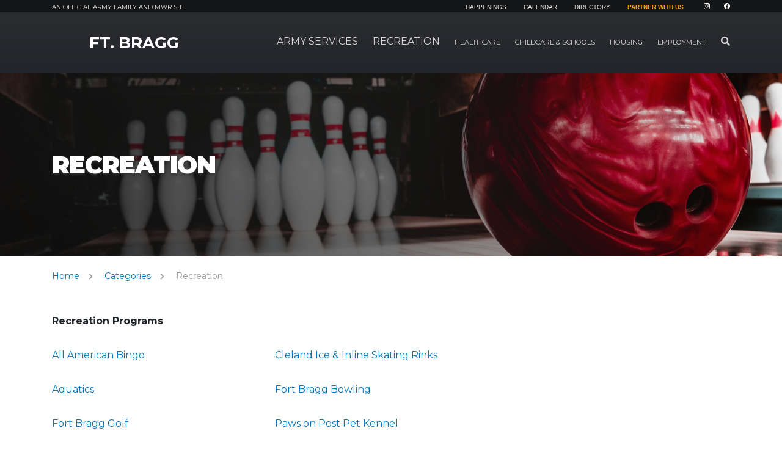

--- FILE ---
content_type: text/html; charset=UTF-8
request_url: https://bragg.armymwr.com/categories/recreation
body_size: 87672
content:
<!DOCTYPE html>
<html lang="en">
<head>
        <script>
        window.dataLayer = window.dataLayer || [];
        function gtag(){dataLayer.push(arguments);}
        gtag('js', new Date());
        (function(w,d,s,l,i){w[l]=w[l]||[];w[l].push({'gtm.start':
                new Date().getTime(),event:'gtm.js'});var f=d.getElementsByTagName(s)[0],
            j=d.createElement(s),dl=l!='dataLayer'?'&l='+l:'';j.async=true;j.src=
            'https://www.googletagmanager.com/gtm.js?id='+i+dl;f.parentNode.insertBefore(j,f);
        })(window,document,'script','dataLayer','GTM-NKB9RJL');
    </script>
        <meta http-equiv="X-UA-Compatible" content="IE=edge">
    <meta name="viewport" content="width=device-width, initial-scale=1">
    <link rel="shortcut icon" href="/favicon.png" type="image/x-icon"/>
    <link rel="icon" href="/favicon.png" type="image/x-icon"/>

    
<meta property='og:title' content='Recreation' />
<meta property='og:url' content='https://bragg.armymwr.com/categories/recreation' />
<meta property='og:type' content='website' />
<title>Recreation :: Ft. Bragg :: US Army MWR</title>

<meta http-equiv="content-type" content="text/html; charset=UTF-8"><script type="text/javascript">(window.NREUM||(NREUM={})).init={ajax:{deny_list:["gov-bam.nr-data.net"]},feature_flags:["soft_nav"]};(window.NREUM||(NREUM={})).loader_config={licenseKey:"cbe04b4f50",applicationID:"335391865",browserID:"335391904"};;/*! For license information please see nr-loader-rum-1.308.0.min.js.LICENSE.txt */
(()=>{var e,t,r={163:(e,t,r)=>{"use strict";r.d(t,{j:()=>E});var n=r(384),i=r(1741);var a=r(2555);r(860).K7.genericEvents;const s="experimental.resources",o="register",c=e=>{if(!e||"string"!=typeof e)return!1;try{document.createDocumentFragment().querySelector(e)}catch{return!1}return!0};var d=r(2614),u=r(944),l=r(8122);const f="[data-nr-mask]",g=e=>(0,l.a)(e,(()=>{const e={feature_flags:[],experimental:{allow_registered_children:!1,resources:!1},mask_selector:"*",block_selector:"[data-nr-block]",mask_input_options:{color:!1,date:!1,"datetime-local":!1,email:!1,month:!1,number:!1,range:!1,search:!1,tel:!1,text:!1,time:!1,url:!1,week:!1,textarea:!1,select:!1,password:!0}};return{ajax:{deny_list:void 0,block_internal:!0,enabled:!0,autoStart:!0},api:{get allow_registered_children(){return e.feature_flags.includes(o)||e.experimental.allow_registered_children},set allow_registered_children(t){e.experimental.allow_registered_children=t},duplicate_registered_data:!1},browser_consent_mode:{enabled:!1},distributed_tracing:{enabled:void 0,exclude_newrelic_header:void 0,cors_use_newrelic_header:void 0,cors_use_tracecontext_headers:void 0,allowed_origins:void 0},get feature_flags(){return e.feature_flags},set feature_flags(t){e.feature_flags=t},generic_events:{enabled:!0,autoStart:!0},harvest:{interval:30},jserrors:{enabled:!0,autoStart:!0},logging:{enabled:!0,autoStart:!0},metrics:{enabled:!0,autoStart:!0},obfuscate:void 0,page_action:{enabled:!0},page_view_event:{enabled:!0,autoStart:!0},page_view_timing:{enabled:!0,autoStart:!0},performance:{capture_marks:!1,capture_measures:!1,capture_detail:!0,resources:{get enabled(){return e.feature_flags.includes(s)||e.experimental.resources},set enabled(t){e.experimental.resources=t},asset_types:[],first_party_domains:[],ignore_newrelic:!0}},privacy:{cookies_enabled:!0},proxy:{assets:void 0,beacon:void 0},session:{expiresMs:d.wk,inactiveMs:d.BB},session_replay:{autoStart:!0,enabled:!1,preload:!1,sampling_rate:10,error_sampling_rate:100,collect_fonts:!1,inline_images:!1,fix_stylesheets:!0,mask_all_inputs:!0,get mask_text_selector(){return e.mask_selector},set mask_text_selector(t){c(t)?e.mask_selector="".concat(t,",").concat(f):""===t||null===t?e.mask_selector=f:(0,u.R)(5,t)},get block_class(){return"nr-block"},get ignore_class(){return"nr-ignore"},get mask_text_class(){return"nr-mask"},get block_selector(){return e.block_selector},set block_selector(t){c(t)?e.block_selector+=",".concat(t):""!==t&&(0,u.R)(6,t)},get mask_input_options(){return e.mask_input_options},set mask_input_options(t){t&&"object"==typeof t?e.mask_input_options={...t,password:!0}:(0,u.R)(7,t)}},session_trace:{enabled:!0,autoStart:!0},soft_navigations:{enabled:!0,autoStart:!0},spa:{enabled:!0,autoStart:!0},ssl:void 0,user_actions:{enabled:!0,elementAttributes:["id","className","tagName","type"]}}})());var p=r(6154),m=r(9324);let h=0;const v={buildEnv:m.F3,distMethod:m.Xs,version:m.xv,originTime:p.WN},b={consented:!1},y={appMetadata:{},get consented(){return this.session?.state?.consent||b.consented},set consented(e){b.consented=e},customTransaction:void 0,denyList:void 0,disabled:!1,harvester:void 0,isolatedBacklog:!1,isRecording:!1,loaderType:void 0,maxBytes:3e4,obfuscator:void 0,onerror:void 0,ptid:void 0,releaseIds:{},session:void 0,timeKeeper:void 0,registeredEntities:[],jsAttributesMetadata:{bytes:0},get harvestCount(){return++h}},_=e=>{const t=(0,l.a)(e,y),r=Object.keys(v).reduce((e,t)=>(e[t]={value:v[t],writable:!1,configurable:!0,enumerable:!0},e),{});return Object.defineProperties(t,r)};var w=r(5701);const x=e=>{const t=e.startsWith("http");e+="/",r.p=t?e:"https://"+e};var R=r(7836),k=r(3241);const A={accountID:void 0,trustKey:void 0,agentID:void 0,licenseKey:void 0,applicationID:void 0,xpid:void 0},S=e=>(0,l.a)(e,A),T=new Set;function E(e,t={},r,s){let{init:o,info:c,loader_config:d,runtime:u={},exposed:l=!0}=t;if(!c){const e=(0,n.pV)();o=e.init,c=e.info,d=e.loader_config}e.init=g(o||{}),e.loader_config=S(d||{}),c.jsAttributes??={},p.bv&&(c.jsAttributes.isWorker=!0),e.info=(0,a.D)(c);const f=e.init,m=[c.beacon,c.errorBeacon];T.has(e.agentIdentifier)||(f.proxy.assets&&(x(f.proxy.assets),m.push(f.proxy.assets)),f.proxy.beacon&&m.push(f.proxy.beacon),e.beacons=[...m],function(e){const t=(0,n.pV)();Object.getOwnPropertyNames(i.W.prototype).forEach(r=>{const n=i.W.prototype[r];if("function"!=typeof n||"constructor"===n)return;let a=t[r];e[r]&&!1!==e.exposed&&"micro-agent"!==e.runtime?.loaderType&&(t[r]=(...t)=>{const n=e[r](...t);return a?a(...t):n})})}(e),(0,n.US)("activatedFeatures",w.B)),u.denyList=[...f.ajax.deny_list||[],...f.ajax.block_internal?m:[]],u.ptid=e.agentIdentifier,u.loaderType=r,e.runtime=_(u),T.has(e.agentIdentifier)||(e.ee=R.ee.get(e.agentIdentifier),e.exposed=l,(0,k.W)({agentIdentifier:e.agentIdentifier,drained:!!w.B?.[e.agentIdentifier],type:"lifecycle",name:"initialize",feature:void 0,data:e.config})),T.add(e.agentIdentifier)}},384:(e,t,r)=>{"use strict";r.d(t,{NT:()=>s,US:()=>u,Zm:()=>o,bQ:()=>d,dV:()=>c,pV:()=>l});var n=r(6154),i=r(1863),a=r(1910);const s={beacon:"bam.nr-data.net",errorBeacon:"bam.nr-data.net"};function o(){return n.gm.NREUM||(n.gm.NREUM={}),void 0===n.gm.newrelic&&(n.gm.newrelic=n.gm.NREUM),n.gm.NREUM}function c(){let e=o();return e.o||(e.o={ST:n.gm.setTimeout,SI:n.gm.setImmediate||n.gm.setInterval,CT:n.gm.clearTimeout,XHR:n.gm.XMLHttpRequest,REQ:n.gm.Request,EV:n.gm.Event,PR:n.gm.Promise,MO:n.gm.MutationObserver,FETCH:n.gm.fetch,WS:n.gm.WebSocket},(0,a.i)(...Object.values(e.o))),e}function d(e,t){let r=o();r.initializedAgents??={},t.initializedAt={ms:(0,i.t)(),date:new Date},r.initializedAgents[e]=t}function u(e,t){o()[e]=t}function l(){return function(){let e=o();const t=e.info||{};e.info={beacon:s.beacon,errorBeacon:s.errorBeacon,...t}}(),function(){let e=o();const t=e.init||{};e.init={...t}}(),c(),function(){let e=o();const t=e.loader_config||{};e.loader_config={...t}}(),o()}},782:(e,t,r)=>{"use strict";r.d(t,{T:()=>n});const n=r(860).K7.pageViewTiming},860:(e,t,r)=>{"use strict";r.d(t,{$J:()=>u,K7:()=>c,P3:()=>d,XX:()=>i,Yy:()=>o,df:()=>a,qY:()=>n,v4:()=>s});const n="events",i="jserrors",a="browser/blobs",s="rum",o="browser/logs",c={ajax:"ajax",genericEvents:"generic_events",jserrors:i,logging:"logging",metrics:"metrics",pageAction:"page_action",pageViewEvent:"page_view_event",pageViewTiming:"page_view_timing",sessionReplay:"session_replay",sessionTrace:"session_trace",softNav:"soft_navigations",spa:"spa"},d={[c.pageViewEvent]:1,[c.pageViewTiming]:2,[c.metrics]:3,[c.jserrors]:4,[c.spa]:5,[c.ajax]:6,[c.sessionTrace]:7,[c.softNav]:8,[c.sessionReplay]:9,[c.logging]:10,[c.genericEvents]:11},u={[c.pageViewEvent]:s,[c.pageViewTiming]:n,[c.ajax]:n,[c.spa]:n,[c.softNav]:n,[c.metrics]:i,[c.jserrors]:i,[c.sessionTrace]:a,[c.sessionReplay]:a,[c.logging]:o,[c.genericEvents]:"ins"}},944:(e,t,r)=>{"use strict";r.d(t,{R:()=>i});var n=r(3241);function i(e,t){"function"==typeof console.debug&&(console.debug("New Relic Warning: https://github.com/newrelic/newrelic-browser-agent/blob/main/docs/warning-codes.md#".concat(e),t),(0,n.W)({agentIdentifier:null,drained:null,type:"data",name:"warn",feature:"warn",data:{code:e,secondary:t}}))}},1687:(e,t,r)=>{"use strict";r.d(t,{Ak:()=>d,Ze:()=>f,x3:()=>u});var n=r(3241),i=r(7836),a=r(3606),s=r(860),o=r(2646);const c={};function d(e,t){const r={staged:!1,priority:s.P3[t]||0};l(e),c[e].get(t)||c[e].set(t,r)}function u(e,t){e&&c[e]&&(c[e].get(t)&&c[e].delete(t),p(e,t,!1),c[e].size&&g(e))}function l(e){if(!e)throw new Error("agentIdentifier required");c[e]||(c[e]=new Map)}function f(e="",t="feature",r=!1){if(l(e),!e||!c[e].get(t)||r)return p(e,t);c[e].get(t).staged=!0,g(e)}function g(e){const t=Array.from(c[e]);t.every(([e,t])=>t.staged)&&(t.sort((e,t)=>e[1].priority-t[1].priority),t.forEach(([t])=>{c[e].delete(t),p(e,t)}))}function p(e,t,r=!0){const s=e?i.ee.get(e):i.ee,c=a.i.handlers;if(!s.aborted&&s.backlog&&c){if((0,n.W)({agentIdentifier:e,type:"lifecycle",name:"drain",feature:t}),r){const e=s.backlog[t],r=c[t];if(r){for(let t=0;e&&t<e.length;++t)m(e[t],r);Object.entries(r).forEach(([e,t])=>{Object.values(t||{}).forEach(t=>{t[0]?.on&&t[0]?.context()instanceof o.y&&t[0].on(e,t[1])})})}}s.isolatedBacklog||delete c[t],s.backlog[t]=null,s.emit("drain-"+t,[])}}function m(e,t){var r=e[1];Object.values(t[r]||{}).forEach(t=>{var r=e[0];if(t[0]===r){var n=t[1],i=e[3],a=e[2];n.apply(i,a)}})}},1738:(e,t,r)=>{"use strict";r.d(t,{U:()=>g,Y:()=>f});var n=r(3241),i=r(9908),a=r(1863),s=r(944),o=r(5701),c=r(3969),d=r(8362),u=r(860),l=r(4261);function f(e,t,r,a){const f=a||r;!f||f[e]&&f[e]!==d.d.prototype[e]||(f[e]=function(){(0,i.p)(c.xV,["API/"+e+"/called"],void 0,u.K7.metrics,r.ee),(0,n.W)({agentIdentifier:r.agentIdentifier,drained:!!o.B?.[r.agentIdentifier],type:"data",name:"api",feature:l.Pl+e,data:{}});try{return t.apply(this,arguments)}catch(e){(0,s.R)(23,e)}})}function g(e,t,r,n,s){const o=e.info;null===r?delete o.jsAttributes[t]:o.jsAttributes[t]=r,(s||null===r)&&(0,i.p)(l.Pl+n,[(0,a.t)(),t,r],void 0,"session",e.ee)}},1741:(e,t,r)=>{"use strict";r.d(t,{W:()=>a});var n=r(944),i=r(4261);class a{#e(e,...t){if(this[e]!==a.prototype[e])return this[e](...t);(0,n.R)(35,e)}addPageAction(e,t){return this.#e(i.hG,e,t)}register(e){return this.#e(i.eY,e)}recordCustomEvent(e,t){return this.#e(i.fF,e,t)}setPageViewName(e,t){return this.#e(i.Fw,e,t)}setCustomAttribute(e,t,r){return this.#e(i.cD,e,t,r)}noticeError(e,t){return this.#e(i.o5,e,t)}setUserId(e,t=!1){return this.#e(i.Dl,e,t)}setApplicationVersion(e){return this.#e(i.nb,e)}setErrorHandler(e){return this.#e(i.bt,e)}addRelease(e,t){return this.#e(i.k6,e,t)}log(e,t){return this.#e(i.$9,e,t)}start(){return this.#e(i.d3)}finished(e){return this.#e(i.BL,e)}recordReplay(){return this.#e(i.CH)}pauseReplay(){return this.#e(i.Tb)}addToTrace(e){return this.#e(i.U2,e)}setCurrentRouteName(e){return this.#e(i.PA,e)}interaction(e){return this.#e(i.dT,e)}wrapLogger(e,t,r){return this.#e(i.Wb,e,t,r)}measure(e,t){return this.#e(i.V1,e,t)}consent(e){return this.#e(i.Pv,e)}}},1863:(e,t,r)=>{"use strict";function n(){return Math.floor(performance.now())}r.d(t,{t:()=>n})},1910:(e,t,r)=>{"use strict";r.d(t,{i:()=>a});var n=r(944);const i=new Map;function a(...e){return e.every(e=>{if(i.has(e))return i.get(e);const t="function"==typeof e?e.toString():"",r=t.includes("[native code]"),a=t.includes("nrWrapper");return r||a||(0,n.R)(64,e?.name||t),i.set(e,r),r})}},2555:(e,t,r)=>{"use strict";r.d(t,{D:()=>o,f:()=>s});var n=r(384),i=r(8122);const a={beacon:n.NT.beacon,errorBeacon:n.NT.errorBeacon,licenseKey:void 0,applicationID:void 0,sa:void 0,queueTime:void 0,applicationTime:void 0,ttGuid:void 0,user:void 0,account:void 0,product:void 0,extra:void 0,jsAttributes:{},userAttributes:void 0,atts:void 0,transactionName:void 0,tNamePlain:void 0};function s(e){try{return!!e.licenseKey&&!!e.errorBeacon&&!!e.applicationID}catch(e){return!1}}const o=e=>(0,i.a)(e,a)},2614:(e,t,r)=>{"use strict";r.d(t,{BB:()=>s,H3:()=>n,g:()=>d,iL:()=>c,tS:()=>o,uh:()=>i,wk:()=>a});const n="NRBA",i="SESSION",a=144e5,s=18e5,o={STARTED:"session-started",PAUSE:"session-pause",RESET:"session-reset",RESUME:"session-resume",UPDATE:"session-update"},c={SAME_TAB:"same-tab",CROSS_TAB:"cross-tab"},d={OFF:0,FULL:1,ERROR:2}},2646:(e,t,r)=>{"use strict";r.d(t,{y:()=>n});class n{constructor(e){this.contextId=e}}},2843:(e,t,r)=>{"use strict";r.d(t,{G:()=>a,u:()=>i});var n=r(3878);function i(e,t=!1,r,i){(0,n.DD)("visibilitychange",function(){if(t)return void("hidden"===document.visibilityState&&e());e(document.visibilityState)},r,i)}function a(e,t,r){(0,n.sp)("pagehide",e,t,r)}},3241:(e,t,r)=>{"use strict";r.d(t,{W:()=>a});var n=r(6154);const i="newrelic";function a(e={}){try{n.gm.dispatchEvent(new CustomEvent(i,{detail:e}))}catch(e){}}},3606:(e,t,r)=>{"use strict";r.d(t,{i:()=>a});var n=r(9908);a.on=s;var i=a.handlers={};function a(e,t,r,a){s(a||n.d,i,e,t,r)}function s(e,t,r,i,a){a||(a="feature"),e||(e=n.d);var s=t[a]=t[a]||{};(s[r]=s[r]||[]).push([e,i])}},3878:(e,t,r)=>{"use strict";function n(e,t){return{capture:e,passive:!1,signal:t}}function i(e,t,r=!1,i){window.addEventListener(e,t,n(r,i))}function a(e,t,r=!1,i){document.addEventListener(e,t,n(r,i))}r.d(t,{DD:()=>a,jT:()=>n,sp:()=>i})},3969:(e,t,r)=>{"use strict";r.d(t,{TZ:()=>n,XG:()=>o,rs:()=>i,xV:()=>s,z_:()=>a});const n=r(860).K7.metrics,i="sm",a="cm",s="storeSupportabilityMetrics",o="storeEventMetrics"},4234:(e,t,r)=>{"use strict";r.d(t,{W:()=>a});var n=r(7836),i=r(1687);class a{constructor(e,t){this.agentIdentifier=e,this.ee=n.ee.get(e),this.featureName=t,this.blocked=!1}deregisterDrain(){(0,i.x3)(this.agentIdentifier,this.featureName)}}},4261:(e,t,r)=>{"use strict";r.d(t,{$9:()=>d,BL:()=>o,CH:()=>g,Dl:()=>_,Fw:()=>y,PA:()=>h,Pl:()=>n,Pv:()=>k,Tb:()=>l,U2:()=>a,V1:()=>R,Wb:()=>x,bt:()=>b,cD:()=>v,d3:()=>w,dT:()=>c,eY:()=>p,fF:()=>f,hG:()=>i,k6:()=>s,nb:()=>m,o5:()=>u});const n="api-",i="addPageAction",a="addToTrace",s="addRelease",o="finished",c="interaction",d="log",u="noticeError",l="pauseReplay",f="recordCustomEvent",g="recordReplay",p="register",m="setApplicationVersion",h="setCurrentRouteName",v="setCustomAttribute",b="setErrorHandler",y="setPageViewName",_="setUserId",w="start",x="wrapLogger",R="measure",k="consent"},5289:(e,t,r)=>{"use strict";r.d(t,{GG:()=>s,Qr:()=>c,sB:()=>o});var n=r(3878),i=r(6389);function a(){return"undefined"==typeof document||"complete"===document.readyState}function s(e,t){if(a())return e();const r=(0,i.J)(e),s=setInterval(()=>{a()&&(clearInterval(s),r())},500);(0,n.sp)("load",r,t)}function o(e){if(a())return e();(0,n.DD)("DOMContentLoaded",e)}function c(e){if(a())return e();(0,n.sp)("popstate",e)}},5607:(e,t,r)=>{"use strict";r.d(t,{W:()=>n});const n=(0,r(9566).bz)()},5701:(e,t,r)=>{"use strict";r.d(t,{B:()=>a,t:()=>s});var n=r(3241);const i=new Set,a={};function s(e,t){const r=t.agentIdentifier;a[r]??={},e&&"object"==typeof e&&(i.has(r)||(t.ee.emit("rumresp",[e]),a[r]=e,i.add(r),(0,n.W)({agentIdentifier:r,loaded:!0,drained:!0,type:"lifecycle",name:"load",feature:void 0,data:e})))}},6154:(e,t,r)=>{"use strict";r.d(t,{OF:()=>c,RI:()=>i,WN:()=>u,bv:()=>a,eN:()=>l,gm:()=>s,mw:()=>o,sb:()=>d});var n=r(1863);const i="undefined"!=typeof window&&!!window.document,a="undefined"!=typeof WorkerGlobalScope&&("undefined"!=typeof self&&self instanceof WorkerGlobalScope&&self.navigator instanceof WorkerNavigator||"undefined"!=typeof globalThis&&globalThis instanceof WorkerGlobalScope&&globalThis.navigator instanceof WorkerNavigator),s=i?window:"undefined"!=typeof WorkerGlobalScope&&("undefined"!=typeof self&&self instanceof WorkerGlobalScope&&self||"undefined"!=typeof globalThis&&globalThis instanceof WorkerGlobalScope&&globalThis),o=Boolean("hidden"===s?.document?.visibilityState),c=/iPad|iPhone|iPod/.test(s.navigator?.userAgent),d=c&&"undefined"==typeof SharedWorker,u=((()=>{const e=s.navigator?.userAgent?.match(/Firefox[/\s](\d+\.\d+)/);Array.isArray(e)&&e.length>=2&&e[1]})(),Date.now()-(0,n.t)()),l=()=>"undefined"!=typeof PerformanceNavigationTiming&&s?.performance?.getEntriesByType("navigation")?.[0]?.responseStart},6389:(e,t,r)=>{"use strict";function n(e,t=500,r={}){const n=r?.leading||!1;let i;return(...r)=>{n&&void 0===i&&(e.apply(this,r),i=setTimeout(()=>{i=clearTimeout(i)},t)),n||(clearTimeout(i),i=setTimeout(()=>{e.apply(this,r)},t))}}function i(e){let t=!1;return(...r)=>{t||(t=!0,e.apply(this,r))}}r.d(t,{J:()=>i,s:()=>n})},6630:(e,t,r)=>{"use strict";r.d(t,{T:()=>n});const n=r(860).K7.pageViewEvent},7699:(e,t,r)=>{"use strict";r.d(t,{It:()=>a,KC:()=>o,No:()=>i,qh:()=>s});var n=r(860);const i=16e3,a=1e6,s="SESSION_ERROR",o={[n.K7.logging]:!0,[n.K7.genericEvents]:!1,[n.K7.jserrors]:!1,[n.K7.ajax]:!1}},7836:(e,t,r)=>{"use strict";r.d(t,{P:()=>o,ee:()=>c});var n=r(384),i=r(8990),a=r(2646),s=r(5607);const o="nr@context:".concat(s.W),c=function e(t,r){var n={},s={},u={},l=!1;try{l=16===r.length&&d.initializedAgents?.[r]?.runtime.isolatedBacklog}catch(e){}var f={on:p,addEventListener:p,removeEventListener:function(e,t){var r=n[e];if(!r)return;for(var i=0;i<r.length;i++)r[i]===t&&r.splice(i,1)},emit:function(e,r,n,i,a){!1!==a&&(a=!0);if(c.aborted&&!i)return;t&&a&&t.emit(e,r,n);var o=g(n);m(e).forEach(e=>{e.apply(o,r)});var d=v()[s[e]];d&&d.push([f,e,r,o]);return o},get:h,listeners:m,context:g,buffer:function(e,t){const r=v();if(t=t||"feature",f.aborted)return;Object.entries(e||{}).forEach(([e,n])=>{s[n]=t,t in r||(r[t]=[])})},abort:function(){f._aborted=!0,Object.keys(f.backlog).forEach(e=>{delete f.backlog[e]})},isBuffering:function(e){return!!v()[s[e]]},debugId:r,backlog:l?{}:t&&"object"==typeof t.backlog?t.backlog:{},isolatedBacklog:l};return Object.defineProperty(f,"aborted",{get:()=>{let e=f._aborted||!1;return e||(t&&(e=t.aborted),e)}}),f;function g(e){return e&&e instanceof a.y?e:e?(0,i.I)(e,o,()=>new a.y(o)):new a.y(o)}function p(e,t){n[e]=m(e).concat(t)}function m(e){return n[e]||[]}function h(t){return u[t]=u[t]||e(f,t)}function v(){return f.backlog}}(void 0,"globalEE"),d=(0,n.Zm)();d.ee||(d.ee=c)},8122:(e,t,r)=>{"use strict";r.d(t,{a:()=>i});var n=r(944);function i(e,t){try{if(!e||"object"!=typeof e)return(0,n.R)(3);if(!t||"object"!=typeof t)return(0,n.R)(4);const r=Object.create(Object.getPrototypeOf(t),Object.getOwnPropertyDescriptors(t)),a=0===Object.keys(r).length?e:r;for(let s in a)if(void 0!==e[s])try{if(null===e[s]){r[s]=null;continue}Array.isArray(e[s])&&Array.isArray(t[s])?r[s]=Array.from(new Set([...e[s],...t[s]])):"object"==typeof e[s]&&"object"==typeof t[s]?r[s]=i(e[s],t[s]):r[s]=e[s]}catch(e){r[s]||(0,n.R)(1,e)}return r}catch(e){(0,n.R)(2,e)}}},8362:(e,t,r)=>{"use strict";r.d(t,{d:()=>a});var n=r(9566),i=r(1741);class a extends i.W{agentIdentifier=(0,n.LA)(16)}},8374:(e,t,r)=>{r.nc=(()=>{try{return document?.currentScript?.nonce}catch(e){}return""})()},8990:(e,t,r)=>{"use strict";r.d(t,{I:()=>i});var n=Object.prototype.hasOwnProperty;function i(e,t,r){if(n.call(e,t))return e[t];var i=r();if(Object.defineProperty&&Object.keys)try{return Object.defineProperty(e,t,{value:i,writable:!0,enumerable:!1}),i}catch(e){}return e[t]=i,i}},9324:(e,t,r)=>{"use strict";r.d(t,{F3:()=>i,Xs:()=>a,xv:()=>n});const n="1.308.0",i="PROD",a="CDN"},9566:(e,t,r)=>{"use strict";r.d(t,{LA:()=>o,bz:()=>s});var n=r(6154);const i="xxxxxxxx-xxxx-4xxx-yxxx-xxxxxxxxxxxx";function a(e,t){return e?15&e[t]:16*Math.random()|0}function s(){const e=n.gm?.crypto||n.gm?.msCrypto;let t,r=0;return e&&e.getRandomValues&&(t=e.getRandomValues(new Uint8Array(30))),i.split("").map(e=>"x"===e?a(t,r++).toString(16):"y"===e?(3&a()|8).toString(16):e).join("")}function o(e){const t=n.gm?.crypto||n.gm?.msCrypto;let r,i=0;t&&t.getRandomValues&&(r=t.getRandomValues(new Uint8Array(e)));const s=[];for(var o=0;o<e;o++)s.push(a(r,i++).toString(16));return s.join("")}},9908:(e,t,r)=>{"use strict";r.d(t,{d:()=>n,p:()=>i});var n=r(7836).ee.get("handle");function i(e,t,r,i,a){a?(a.buffer([e],i),a.emit(e,t,r)):(n.buffer([e],i),n.emit(e,t,r))}}},n={};function i(e){var t=n[e];if(void 0!==t)return t.exports;var a=n[e]={exports:{}};return r[e](a,a.exports,i),a.exports}i.m=r,i.d=(e,t)=>{for(var r in t)i.o(t,r)&&!i.o(e,r)&&Object.defineProperty(e,r,{enumerable:!0,get:t[r]})},i.f={},i.e=e=>Promise.all(Object.keys(i.f).reduce((t,r)=>(i.f[r](e,t),t),[])),i.u=e=>"nr-rum-1.308.0.min.js",i.o=(e,t)=>Object.prototype.hasOwnProperty.call(e,t),e={},t="NRBA-1.308.0.PROD:",i.l=(r,n,a,s)=>{if(e[r])e[r].push(n);else{var o,c;if(void 0!==a)for(var d=document.getElementsByTagName("script"),u=0;u<d.length;u++){var l=d[u];if(l.getAttribute("src")==r||l.getAttribute("data-webpack")==t+a){o=l;break}}if(!o){c=!0;var f={296:"sha512-+MIMDsOcckGXa1EdWHqFNv7P+JUkd5kQwCBr3KE6uCvnsBNUrdSt4a/3/L4j4TxtnaMNjHpza2/erNQbpacJQA=="};(o=document.createElement("script")).charset="utf-8",i.nc&&o.setAttribute("nonce",i.nc),o.setAttribute("data-webpack",t+a),o.src=r,0!==o.src.indexOf(window.location.origin+"/")&&(o.crossOrigin="anonymous"),f[s]&&(o.integrity=f[s])}e[r]=[n];var g=(t,n)=>{o.onerror=o.onload=null,clearTimeout(p);var i=e[r];if(delete e[r],o.parentNode&&o.parentNode.removeChild(o),i&&i.forEach(e=>e(n)),t)return t(n)},p=setTimeout(g.bind(null,void 0,{type:"timeout",target:o}),12e4);o.onerror=g.bind(null,o.onerror),o.onload=g.bind(null,o.onload),c&&document.head.appendChild(o)}},i.r=e=>{"undefined"!=typeof Symbol&&Symbol.toStringTag&&Object.defineProperty(e,Symbol.toStringTag,{value:"Module"}),Object.defineProperty(e,"__esModule",{value:!0})},i.p="https://js-agent.newrelic.com/",(()=>{var e={374:0,840:0};i.f.j=(t,r)=>{var n=i.o(e,t)?e[t]:void 0;if(0!==n)if(n)r.push(n[2]);else{var a=new Promise((r,i)=>n=e[t]=[r,i]);r.push(n[2]=a);var s=i.p+i.u(t),o=new Error;i.l(s,r=>{if(i.o(e,t)&&(0!==(n=e[t])&&(e[t]=void 0),n)){var a=r&&("load"===r.type?"missing":r.type),s=r&&r.target&&r.target.src;o.message="Loading chunk "+t+" failed: ("+a+": "+s+")",o.name="ChunkLoadError",o.type=a,o.request=s,n[1](o)}},"chunk-"+t,t)}};var t=(t,r)=>{var n,a,[s,o,c]=r,d=0;if(s.some(t=>0!==e[t])){for(n in o)i.o(o,n)&&(i.m[n]=o[n]);if(c)c(i)}for(t&&t(r);d<s.length;d++)a=s[d],i.o(e,a)&&e[a]&&e[a][0](),e[a]=0},r=self["webpackChunk:NRBA-1.308.0.PROD"]=self["webpackChunk:NRBA-1.308.0.PROD"]||[];r.forEach(t.bind(null,0)),r.push=t.bind(null,r.push.bind(r))})(),(()=>{"use strict";i(8374);var e=i(8362),t=i(860);const r=Object.values(t.K7);var n=i(163);var a=i(9908),s=i(1863),o=i(4261),c=i(1738);var d=i(1687),u=i(4234),l=i(5289),f=i(6154),g=i(944),p=i(384);const m=e=>f.RI&&!0===e?.privacy.cookies_enabled;function h(e){return!!(0,p.dV)().o.MO&&m(e)&&!0===e?.session_trace.enabled}var v=i(6389),b=i(7699);class y extends u.W{constructor(e,t){super(e.agentIdentifier,t),this.agentRef=e,this.abortHandler=void 0,this.featAggregate=void 0,this.loadedSuccessfully=void 0,this.onAggregateImported=new Promise(e=>{this.loadedSuccessfully=e}),this.deferred=Promise.resolve(),!1===e.init[this.featureName].autoStart?this.deferred=new Promise((t,r)=>{this.ee.on("manual-start-all",(0,v.J)(()=>{(0,d.Ak)(e.agentIdentifier,this.featureName),t()}))}):(0,d.Ak)(e.agentIdentifier,t)}importAggregator(e,t,r={}){if(this.featAggregate)return;const n=async()=>{let n;await this.deferred;try{if(m(e.init)){const{setupAgentSession:t}=await i.e(296).then(i.bind(i,3305));n=t(e)}}catch(e){(0,g.R)(20,e),this.ee.emit("internal-error",[e]),(0,a.p)(b.qh,[e],void 0,this.featureName,this.ee)}try{if(!this.#t(this.featureName,n,e.init))return(0,d.Ze)(this.agentIdentifier,this.featureName),void this.loadedSuccessfully(!1);const{Aggregate:i}=await t();this.featAggregate=new i(e,r),e.runtime.harvester.initializedAggregates.push(this.featAggregate),this.loadedSuccessfully(!0)}catch(e){(0,g.R)(34,e),this.abortHandler?.(),(0,d.Ze)(this.agentIdentifier,this.featureName,!0),this.loadedSuccessfully(!1),this.ee&&this.ee.abort()}};f.RI?(0,l.GG)(()=>n(),!0):n()}#t(e,r,n){if(this.blocked)return!1;switch(e){case t.K7.sessionReplay:return h(n)&&!!r;case t.K7.sessionTrace:return!!r;default:return!0}}}var _=i(6630),w=i(2614),x=i(3241);class R extends y{static featureName=_.T;constructor(e){var t;super(e,_.T),this.setupInspectionEvents(e.agentIdentifier),t=e,(0,c.Y)(o.Fw,function(e,r){"string"==typeof e&&("/"!==e.charAt(0)&&(e="/"+e),t.runtime.customTransaction=(r||"http://custom.transaction")+e,(0,a.p)(o.Pl+o.Fw,[(0,s.t)()],void 0,void 0,t.ee))},t),this.importAggregator(e,()=>i.e(296).then(i.bind(i,3943)))}setupInspectionEvents(e){const t=(t,r)=>{t&&(0,x.W)({agentIdentifier:e,timeStamp:t.timeStamp,loaded:"complete"===t.target.readyState,type:"window",name:r,data:t.target.location+""})};(0,l.sB)(e=>{t(e,"DOMContentLoaded")}),(0,l.GG)(e=>{t(e,"load")}),(0,l.Qr)(e=>{t(e,"navigate")}),this.ee.on(w.tS.UPDATE,(t,r)=>{(0,x.W)({agentIdentifier:e,type:"lifecycle",name:"session",data:r})})}}class k extends e.d{constructor(e){var t;(super(),f.gm)?(this.features={},(0,p.bQ)(this.agentIdentifier,this),this.desiredFeatures=new Set(e.features||[]),this.desiredFeatures.add(R),(0,n.j)(this,e,e.loaderType||"agent"),t=this,(0,c.Y)(o.cD,function(e,r,n=!1){if("string"==typeof e){if(["string","number","boolean"].includes(typeof r)||null===r)return(0,c.U)(t,e,r,o.cD,n);(0,g.R)(40,typeof r)}else(0,g.R)(39,typeof e)},t),function(e){(0,c.Y)(o.Dl,function(t,r=!1){if("string"!=typeof t&&null!==t)return void(0,g.R)(41,typeof t);const n=e.info.jsAttributes["enduser.id"];r&&null!=n&&n!==t?(0,a.p)(o.Pl+"setUserIdAndResetSession",[t],void 0,"session",e.ee):(0,c.U)(e,"enduser.id",t,o.Dl,!0)},e)}(this),function(e){(0,c.Y)(o.nb,function(t){if("string"==typeof t||null===t)return(0,c.U)(e,"application.version",t,o.nb,!1);(0,g.R)(42,typeof t)},e)}(this),function(e){(0,c.Y)(o.d3,function(){e.ee.emit("manual-start-all")},e)}(this),function(e){(0,c.Y)(o.Pv,function(t=!0){if("boolean"==typeof t){if((0,a.p)(o.Pl+o.Pv,[t],void 0,"session",e.ee),e.runtime.consented=t,t){const t=e.features.page_view_event;t.onAggregateImported.then(e=>{const r=t.featAggregate;e&&!r.sentRum&&r.sendRum()})}}else(0,g.R)(65,typeof t)},e)}(this),this.run()):(0,g.R)(21)}get config(){return{info:this.info,init:this.init,loader_config:this.loader_config,runtime:this.runtime}}get api(){return this}run(){try{const e=function(e){const t={};return r.forEach(r=>{t[r]=!!e[r]?.enabled}),t}(this.init),n=[...this.desiredFeatures];n.sort((e,r)=>t.P3[e.featureName]-t.P3[r.featureName]),n.forEach(r=>{if(!e[r.featureName]&&r.featureName!==t.K7.pageViewEvent)return;if(r.featureName===t.K7.spa)return void(0,g.R)(67);const n=function(e){switch(e){case t.K7.ajax:return[t.K7.jserrors];case t.K7.sessionTrace:return[t.K7.ajax,t.K7.pageViewEvent];case t.K7.sessionReplay:return[t.K7.sessionTrace];case t.K7.pageViewTiming:return[t.K7.pageViewEvent];default:return[]}}(r.featureName).filter(e=>!(e in this.features));n.length>0&&(0,g.R)(36,{targetFeature:r.featureName,missingDependencies:n}),this.features[r.featureName]=new r(this)})}catch(e){(0,g.R)(22,e);for(const e in this.features)this.features[e].abortHandler?.();const t=(0,p.Zm)();delete t.initializedAgents[this.agentIdentifier]?.features,delete this.sharedAggregator;return t.ee.get(this.agentIdentifier).abort(),!1}}}var A=i(2843),S=i(782);class T extends y{static featureName=S.T;constructor(e){super(e,S.T),f.RI&&((0,A.u)(()=>(0,a.p)("docHidden",[(0,s.t)()],void 0,S.T,this.ee),!0),(0,A.G)(()=>(0,a.p)("winPagehide",[(0,s.t)()],void 0,S.T,this.ee)),this.importAggregator(e,()=>i.e(296).then(i.bind(i,2117))))}}var E=i(3969);class I extends y{static featureName=E.TZ;constructor(e){super(e,E.TZ),f.RI&&document.addEventListener("securitypolicyviolation",e=>{(0,a.p)(E.xV,["Generic/CSPViolation/Detected"],void 0,this.featureName,this.ee)}),this.importAggregator(e,()=>i.e(296).then(i.bind(i,9623)))}}new k({features:[R,T,I],loaderType:"lite"})})()})();</script>
<meta name="generator" content="Concrete CMS">
<script type="text/javascript">
    var CCM_DISPATCHER_FILENAME = "/index.php";
    var CCM_CID = 1689;
    var CCM_EDIT_MODE = false;
    var CCM_ARRANGE_MODE = false;
    var CCM_IMAGE_PATH = "/concrete/images";
    var CCM_APPLICATION_URL = "https://bragg.armymwr.com";
    var CCM_REL = "";
    var CCM_ACTIVE_LOCALE = "en_US";
    var CCM_USER_REGISTERED = false;
</script>

<script type="text/javascript" src="/concrete/js/jquery.js?ccm_nocache=4f5b6fd8e056422204f3b300d3b4a0f41ea26914"></script>
<link href="/concrete/css/fontawesome/all.css?ccm_nocache=4f5b6fd8e056422204f3b300d3b4a0f41ea26914" rel="stylesheet" type="text/css" media="all">
 <!-- U.S. Army MWR Tag Manager -->
<script>
  var _mtm = window._mtm = window._mtm || [];
  _mtm.push({'mtm.startTime': (new Date().getTime()), 'event': 'mtm.Start'});
  (function() {
    var d=document, g=d.createElement('script'), s=d.getElementsByTagName('script')[0];
    g.async=true; g.src='https://analytics.armymwr.com/js/container_bA3dGJMA.js'; s.parentNode.insertBefore(g,s);
  })();
</script>
<!-- End U.S. Army MWR Tag Manager -->    <link href="https://fonts.googleapis.com/css?family=Montserrat:400,400i,500,600,700,700i,900|Rubik:500|Sanchez&display=swap"
          rel="stylesheet">
        <link rel="preconnect" href="https://fonts.gstatic.com/" crossorigin>
    <link href="/packages/armymwr/themes/armymwr/css/main.css?cb=xpc1PBttOu" rel="stylesheet" type="text/css">

    <script>
    $(document).ready(function() { // putting this here to pull in list of URLs from PHP
        let PL_URLArray = [];
        PL_URLArray.push(".*\.armymwr\.com");PL_URLArray.push(".*\.ew2migration\.portlandlabs\.com");PL_URLArray.push(".*\.army\.mil");PL_URLArray.push(".*\.armymwr\.verintefm\.com");PL_URLArray.push(".*\.tricare\.mil");PL_URLArray.push(".*\.va\.gov");PL_URLArray.push("bragg.armymwr.com");
        var excludedSchemas = ['#', 'javascript:', 'mailto:', 'tel:']
        var shouldNavigate = function(link) {
            var isExcluded = false, matchesRegex = false

            // First exclude non http schemes
            excludedSchemas.forEach(function (scheme) {
                if (link.indexOf(scheme) === 0) isExcluded = true
            })

            if (isExcluded) {
                return true
            }

            PL_URLArray.forEach(function(url) {
                let a = new RegExp('^(https?://)?([^.]+\\.){0,2}' + url + '/?.*$');
                if (a.test(link)) {
                    matchesRegex = true
                }
            })

            // Only navigate if the url matches a given regex, or if it's excluded by scheme
            return matchesRegex
        }

        $('a').on('click', function(event) {
            var link = this.href || null

            // See if we should navigate normally, true means no interstitial
            if (!link || shouldNavigate(link)) {
                return true;
            }

            event.preventDefault();
            let popup = $('#interstitial-popup-overlay');
            popup.toggleClass('active');
            let targetHref = $(this).attr('href');

            popup.find('a.target-interstitial-link').attr('href', targetHref).html(targetHref);
            popup.find('.interstitial-continue, .target-interstitial-link').unbind('click').on('click', function(event) {
                event.preventDefault();
                window.open(targetHref, '_blank');
                popup.removeClass('active');
            });
            popup.find('.close-button, .interstitial-cancel').on('click', function() {
                popup.removeClass('active');
            });
        });
    });
    </script>
</head>

<body>
<noscript>
  <iframe src="https://www.googletagmanager.com/ns.html?id=GTM-NKB9RJL" height="0" width="0" style="display:none;visibility:hidden"></iframe>
</noscript>
<a class="skip-to-content-link" href="#main-content">
    <span>Skip to Main Content</span>
</a>
<div class="ccm-page ccm-page-id-1689 page-type-program-category page-template-program-category">

<header class="header-utility-nav">
    <div class="ew-utility-nav d-none d-md-block">
        <div class="container">
            <div class="row">
                <div class="col-4">
                    <span>An official army family and MWR Site</span>
                </div>
                <div class="col-8 text-right">
                                            <a href="/happenings" class="ew-menu-item">Happenings</a>
                        <a href="/calendar" class="ew-menu-item">Calendar</a>
                        <a href="/directory" class="ew-menu-item">Directory</a>
                                        <a href="/advertising" class="ew-utility-header-special-link">Partner with us</a>

                                        <div class="ew-header-social">
                        <a href="https://www.instagram.com/fortbraggmwr/" class="social instagram"><span class="sr-only">Instagram</span></a>                        <a href="https://www.facebook.com/fortbraggmwr" class="social facebook"><span class="sr-only">Facebook</span></a>                                                                                            </div>
                </div>
            </div>
        </div>
    </div>
</header>


<header class="header-nav">
    <div class="ew-main-nav">
        <div class="container">
            <div class="row">
                <div class="col-12 d-flex">
                    <div class="logo-container">
                        <div class="logo">
                            <a href="https://bragg.armymwr.com/" class="mwr-logo bragg-logo"><span class="sr-only">MWR Logo</span></a>
                        </div>
                        <div class="mwr-branding">
                            <a href="/" class="header-title text-decoration-none">
                                Ft. Bragg                            </a>
                       </div>
                    </div>
                    <div class="ew-mobile float-right">
                        <a href="#" id="ew-mobile-menu-btn" class="menu">
                            <?xml version="1.0" encoding="UTF-8"?>
<svg width="20px" height="16px" viewBox="0 0 20 16" version="1.1" xmlns="http://www.w3.org/2000/svg" xmlns:xlink="http://www.w3.org/1999/xlink">
    <g id="Templates" stroke="none" stroke-width="1" fill="none" fill-rule="evenodd">
        <g id="Home--mobile" transform="translate(-284.000000, -22.000000)" fill="#000000">
            <g id="Menu-4">
                <g id="Backgrounds-/-Light-Copy">
                    <g id="_Icons-/-24px--/-Burger" transform="translate(278.000000, 14.000000)">
                        <path class="icon-path" d="M26,22 L26,24 L6,24 L6,22 L26,22 Z M26,15 L26,17 L6,17 L6,15 L26,15 Z M26,8 L26,10 L6,10 L6,8 L26,8 Z" id="Icon"></path>
                    </g>
                </g>
            </g>
        </g>
    </g>
</svg>
                        </a>
                    </div>
                    <div class="ew-menu">
                        <ul>
                            <li><a href="/services" id="ewArmyServicesBtn" class="ew-menu-item large">Army Services</a></li>
                            <li><a href="/recreation" id="ewRecreationBtn" class="ew-menu-item large">Recreation</a></li>
                            <li class="d-none d-lg-inline-block"><a href="/healthcare" class="ewHealthcareBtn ew-menu-item">Healthcare</a></li>
                            <li class="d-none d-lg-inline-block"><a href="/childcare" class="ewChildcareBtn ew-menu-item">Childcare &amp; Schools</a></li>
                            <li class="d-none d-lg-inline-block"><a href="/housing" class="ewHousingBtn ew-menu-item">Housing</a></li>
                            <li class="d-none d-lg-inline-block"><a href="/employment-resources" class="ewEmploymentBtn ew-menu-item">Employment</a></li>
                            <li><a href="#" class="ew-menu-item search ew-search-nav"><span class="sr-only">Search</span> <i class="fas fa-search"></i></a></li>
                        </ul>
                    </div>
                </div>
            </div>
        </div>
    </div>

    <div class="ew-sub-nav">
        <div class="container">
            <div class="row">
                <div class="col">
                    <ul>
                        <li><a href="/healthcare" class="ewHealthcareBtn ew-menu-item">Healthcare</a></li>
                        <li><a href="/childcare" class="ewChildcareBtn ew-menu-item">Childcare &amp; Schools</a></li>
                        <li><a href="/housing" class="ewHousingBtn ew-menu-item">Housing</a></li>
                        <li><a href="/employment-resources" class="ewEmploymentBtn ew-menu-item">Employment</a></li>
                    </ul>
                </div>
            </div>
        </div>
    </div>

    <div class="ew-search-bar">
        <div class="container">
            <div class="row">
                <div class="col-12">
                    <div class="ew-hero-search ">
    <form action="/search" method="get">
        <div class="form-row">
            <div class="col-md-4 d-flex justify-content-end"><label for="hero-search-056f7aa9">I'm looking for</label></div>
            <input name="query" id="hero-search-056f7aa9" class="col-md-8 form-control rounded-pill" type="text" />
            <span class="ew-submit-search"><i class="fas fa-search"></i></span>
        </div>
    </form>
</div>
                </div>
            </div>
        </div>
    </div>

    <div class="ew-mobile-mega-menu">
        <div class="container">
            <div class="row">
                <div class="col">
                    <div class="ew-hero-search mobile">
    <form action="/search" method="get">
        <div class="form-row">
            <div class="col-md-4 d-flex justify-content-end"><label for="hero-search-2379fe1d">I'm looking for</label></div>
            <input name="query" id="hero-search-2379fe1d" class="col-md-8 form-control rounded-pill" type="text" />
            <span class="ew-submit-search"><i class="fas fa-search"></i></span>
        </div>
    </form>
</div>
                </div>
            </div>
            <div class="row">
                <div class="col">
                    <ul class="menu">
                        <li>
                            <a href="#" id="ewMobileArmyServicesBtn" class="item large">Army Services</a>
                            <div id="ewMobileArmyServices" class="ew-mobile-mega-menu-content" style="display: block">
                                <ul class="ew-menu-links">
                                    <li><a href="/healthcare" class="ew-menu-item">Healthcare</a></li>
                                    <li><a href="/childcare" class="ew-menu-item">Childcare</a></li>
                                    <li><a href="/housing" class="ew-menu-item">Housing</a></li>
                                    <li><a href="/employment-resources" class="ew-menu-item">Employment</a></li>
                                </ul>
                                

    <ul>
	<li><a href="/categories/community-support">Army Community Service (ACS)</a></li>
	<li><a href="/categories/cys-services">Child &amp; Youth Services (CYS)</a></li>
	<li><a href="/programs/civilian-employment-assignment-tool-ceat">Civilian Employment Assignment Tool (CEAT) </a></li>
	<li><a href="/programs/auto-skills-center">Auto Skills Center</a></li>
	<li><a href="/categories/sports-and-fitness">Health &amp; Fitness</a></li>
	<li><a href="/programs/throckmorton-library">Throckmorton Library</a></li>
	<li><a href="/programs/paws-post-pet-kennel">Paws on Post Pet Kennel</a></li>
	<li class="more-links"><a href="/categories">More</a></li>
</ul>

                            </div>
                        </li>
                        <li><a href="#" id="ewMobileRecreationBtn" class="item large">Recreation</a>
                            <div id="ewMobileRecreation" class="ew-mobile-mega-menu-content">
                                

    <ul>
	<li><a href="/programs/all-american-bingo">Bingo </a></li>
	<li><a href="/programs/better-opportunities-single-soldiers">BOSS </a></li>
	<li><a href="/programs/bowling">Bowling </a></li>
	<li><a href="/programs/cleland-ice-and-inline-skating-rink">Cleland Ice &amp; Inline Skating Rinks</a></li>
	<li><a href="/categories/community-events">Community Events </a></li>
	<li><a href="/categories/social-and-dining">Dining &amp; Catering </a></li>
	<li><a href="/programs/golf">Golf </a></li>
	<li><a href="/programs/leisure-travel-services">Leisure Travel Services</a></li>
	<li><a href="/categories/outdoor-recreation">Outdoor Recreation </a></li>
	<li><a href="/categories/sports-and-fitness">Sports, Fitness &amp; Aquatics </a></li>
	<li><a href="/programs/throckmorton-library">Throckmorton Library </a></li>
	<li class="more-links"><a href="/categories">More</a></li>
</ul>

                            </div>
                        </li>
                                                    <li><a href="/happenings" class="item">Happenings</a></li>
                            <li><a href="/calendar" class="item">Calendar</a></li>
                            <li><a href="/directory" class="item">Directory</a></li>
                            <li><a href="/advertising" class="item">Partner with us</a></li>
                                                </ul>
                    <div class="social">

                    </div>
                    <p class="disclaimer">
                        AN OFFICIAL ARMY FAMILY AND MWR SITE                    </p>
                </div>
            </div>
        </div>
    </div>

    <div id="ewArmyServicesMegaMenu" class="ew-mega-menu">
        <div class="container">
            <div class="row">
                <div class="col">
                    <div class="row">
                        <div class="col">
                            <h3>Army Services</h3>
                        </div>
                    </div>
                    

    <div class="row">
<div class="col">
<ul class="ew-menu-links">
	<li><a href="/categories/community-support">Army Community Service (ACS)</a></li>
	<li><a href="/categories/cys-services">Child &amp; Youth Services (CYS)</a></li>
	<li><a href="/programs/civilian-employment-assignment-tool-ceat">Civilian Employment Assignment Tool (CEAT)</a></li>
	<li><a href="/programs/auto-skills-center">Auto Skills Center</a></li>
</ul>
</div>

<div class="col">
<ul class="ew-menu-links">
	<li><a href="/categories/sports-and-fitness">Health &amp; Fitness</a></li>
	<li><a href="/programs/throckmorton-library">Throckmorton Library</a></li>
	<li><a href="/programs/paws-post-pet-kennel">Paws on Post Pet Kennel</a></li>
	<li class="more-links"><a href="/categories">More</a></li>
</ul>
</div>
</div>

                </div>
                <div class="col">
                    <div class="ew-mega-search">
                        <form action="/search" method="get">
                            <label for="headerSearchQuery1" class="sr-only">
                                Search                            </label>
                            <input id="headerSearchQuery1" name="query" class="form-control rounded-pill" type="text"
                                   placeholder="Search for tickets, events and more!"/>
                            <span class="ew-mega-search-submit"><i class="fas fa-search"></i></span>
                        </form>
                    </div>

                    <div class="ew-mega-news">
                        

    

<section class="ew-list">
    <div class="row no-gutters">
        <div class="col" style="text-align: right;">
            <a href="https://bragg.armymwr.com/calendar/event/monday-night-magic-card-game/7091323/101634">
                <img alt="boss.png" height="auto" src="https://bragg.armymwr.com/application/files/6717/5502/3027/magic-card-game-750x421.jpg" width="223"/>
            </a>
        </div>
        <div class="col">
            <div class="ew-list-title"><span></span>
                <h2><a href="https://bragg.armymwr.com/calendar/event/monday-night-magic-card-game/7091323/101634">Monday Night Magic (Card Game)</a></h2>
            </div>
        </div>
    </div>
</section>

<section class="ew-list">
    <div class="row no-gutters">
        <div class="col" style="text-align: right;">
            <a href="https://bragg.armymwr.com/calendar/event/lego-block-party/7072367/104948">
                <img alt="boss.png" height="auto" src="https://bragg.armymwr.com/application/files/5117/6479/4581/lego_2026_webpage.jpeg" width="223"/>
            </a>
        </div>
        <div class="col">
            <div class="ew-list-title"><span></span>
                <h2><a href="https://bragg.armymwr.com/calendar/event/lego-block-party/7072367/104948">Lego Block Party!</a></h2>
            </div>
        </div>
    </div>
</section>

                    </div>
                </div>
            </div>
        </div>
    </div>
    <div id="ewRecreationMegaMenu" class="ew-mega-menu">
        <div class="container">
            <div class="row">
                <div class="col">
                    <div class="row">
                        <div class="col">
                            <h3>Recreation</h3>
                        </div>
                    </div>
                    

    <div class="row">
<div class="col">
<ul class="ew-menu-links">
	<li><a href="/programs/all-american-bingo">Bingo </a></li>
	<li><a href="/programs/better-opportunities-single-soldiers">BOSS </a></li>
	<li><a href="/programs/bowling">Bowling </a></li>
	<li><a href="/programs/cleland-ice-and-inline-skating-rink">Cleland Ice &amp; Inline Skating Rinks</a></li>
	<li><a href="/categories/community-events">Community Events </a></li>
	<li><a href="/categories/social-and-dining">Dining &amp; Catering </a></li>
	<li><a href="/programs/golf">Golf </a></li>
</ul>
</div>

<div class="col">
<ul class="ew-menu-links">
	<li><a href="/programs/leisure-travel-services">Leisure Travel Services</a></li>
	<li><a href="/categories/outdoor-recreation">Outdoor Recreation </a></li>
	<li><a href="/categories/sports-and-fitness">Sports, Fitness &amp; Aquatics </a></li>
	<li><a href="/programs/throckmorton-library">Throckmorton Library </a></li>
	<li class="more-links"><a href="/categories">More</a></li>
</ul>
</div>
</div>

                </div>
                <div class="col">
                    <div class="ew-mega-search">
                        <form action="/search" method="get">
                            <label for="headerSearchQuery2" class="sr-only">
                                Search                            </label>
                            <input id="headerSearchQuery2" name="query" class="form-control rounded-pill" type="text"
                                   placeholder="Search for tickets, events and more!"/>
                            <span class="ew-mega-search-submit"><i class="fas fa-search"></i></span>
                        </form>
                    </div>
                    <div class="ew-mega-news">
                        

    

<section class="ew-list">
    <div class="row no-gutters">
        <div class="col" style="text-align: right;">
            <a href="https://bragg.armymwr.com/calendar/event/polar-plunge/7031093/104348">
                <img alt="boss.png" height="auto" src="https://bragg.armymwr.com/application/files/8317/6297/3402/Polar_Plunge-750x421.jpg" width="223"/>
            </a>
        </div>
        <div class="col">
            <div class="ew-list-title"><span></span>
                <h2><a href="https://bragg.armymwr.com/calendar/event/polar-plunge/7031093/104348">Polar Plunge</a></h2>
            </div>
        </div>
    </div>
</section>

<section class="ew-list">
    <div class="row no-gutters">
        <div class="col" style="text-align: right;">
            <a href="https://bragg.armymwr.com/calendar/event/super-saturday-bingo/6178437/65306">
                <img alt="boss.png" height="auto" src="https://bragg.armymwr.com/application/files/1816/1254/6307/2021_CP_BINGO_web.jpg" width="223"/>
            </a>
        </div>
        <div class="col">
            <div class="ew-list-title"><span></span>
                <h2><a href="https://bragg.armymwr.com/calendar/event/super-saturday-bingo/6178437/65306">Super Saturday BINGO</a></h2>
            </div>
        </div>
    </div>
</section>

                    </div>
                </div>
            </div>
        </div>
    </div>
    <div id="ewChildcareMegaMenu" class="ew-mega-menu">
        <div class="container">
            <div class="row">
                <div class="col">
                    <div class="row">
                        <div class="col">
                            <h3>Childcare &amp; Schools</h3>
                        </div>
                    </div>
                    

    <div class="row">
<div class="col">
<ul class="ew-menu-links">
	<li><a href="/programs/child-development-centers">Child Development Centers</a></li>
	<li><a href="/programs/family-child-care">Family Child Care</a></li>
	<li><a href="/programs/school-age-centers">School Age Centers</a></li>
	<li><a href="https://www.armymwr.com/programs-and-services/cys/childcare-fee-assistance">Child Care Fee Assistance</a></li>
</ul>
</div>

<div class="col">
<ul class="ew-menu-links">
	<li><a href="/programs/school-support-services">School Support Services</a></li>
	<li><a href="/programs/school-support-services/youth-sponsorship">Youth Sponsorship</a></li>
	<li><a href="/programs/youth-sports">Youth Sports &amp; Fitness</a></li>
</ul>
</div>
</div>

                </div>
                <div class="col">
                    <div class="ew-mega-search">
                        <form action="/search" method="get">
                            <label for="headerSearchQuery3" class="sr-only">
                                Search                            </label>
                            <input id="headerSearchQuery3" name="query" class="form-control rounded-pill" type="text"
                                   placeholder="Search for tickets, events and more!"/>
                            <span class="ew-mega-search-submit"><i class="fas fa-search"></i></span>
                        </form>
                    </div>
                    <div class="ew-mega-news">
                                        </div>
                </div>
            </div>
        </div>
    </div>
    <div id="ewHealthcareMegaMenu" class="ew-mega-menu">
        <div class="container">
            <div class="row">
                <div class="col">
                    <div class="row">
                        <div class="col">
                            <h3>Healthcare</h3>
                        </div>
                    </div>
                    

    <div class="row">
<div class="col">
<ul class="ew-menu-links">
	<li><a href="https://tricare.mil/Plans/Enroll">Enroll in TRICARE</a></li>
	<li><a href="https://tricare.mil/LifeEvents/Moving-When-Deploying/Resources">Deployments & Transitions</a></li>
	<li><a href="https://tricare.mil/GettingCare/Types-of-Care">Dental, Medical, & Vision Care</a></li>
	<li><a href="https://tricare.mil/CoveredServices/IsItCovered/EmergencyCare">Emergency Care</a></li>
	<li><a href="https://tricare.mil/GettingCare/Types-of-Care">More Types of Care</a></li>
</ul>
</div>

<div class="col">
<ul class="ew-menu-links">

	<li>
	    <a href="https://tricare.mil/GettingCare/ReferralsPreAuth">
	    Specialist Referrals
        </a>
    </li>
    <li>
	    <a href="https://www.va.gov/">
	    Veteran Healthcare
        </a>
    </li>
    <li>
	    <a href="https://tricare.mil/CoveredServices/IsItCovered/NeonatalPediatricCriticalCare">
	    Pediatric and Family Care
        </a>
    </li>
        <li>
	    <a href="https://tricare.mil/CoveredServices/IsItCovered/Immunizations">
	    Immunization
        </a>
    </li>
</ul>
</div>
</div>

                </div>
                <div class="col">
                    <div class="ew-mega-search">
                        <form action="/search" method="get">
                            <label for="headerSearchQuery4" class="sr-only">
                                Search                            </label>
                            <input id="headerSearchQuery4" name="query" class="form-control rounded-pill" type="text"
                                   placeholder="Search for tickets, events and more!"/>
                            <span class="ew-mega-search-submit"><i class="fas fa-search"></i></span>
                        </form>
                    </div>
                    <div class="ew-mega-news">
                                        </div>
                </div>
            </div>
        </div>
    </div>
    <div id="ewHousingMegaMenu" class="ew-mega-menu">
        <div class="container">
            <div class="row">
                <div class="col">
                    <div class="row">
                        <div class="col">
                            <h3>Housing</h3>
                        </div>
                    </div>
                    

    <div class="row">
<div class="col">
<ul class="ew-menu-links">
	<li><a href="https://www.housing.army.mil/">On-base housing</a></li>
	<li><a href="https://www.armymaintenance.com/arma">Maintenance for On-base</a></li>
	<li><a href="https://www.housing.army.mil/">Waitlists</a></li>
	<li><a href="https://www.housing.army.mil/">Find Off-base housing</a></li>
<li>
	    <a href="https://www.armymwr.com/travel/army-lodging-base">Short-term lodging</a></li>
</ul>
</div>

<div class="col">
<ul class="ew-menu-links">
	
	<li>
	    <a href="https://home.army.mil/imcom/customers/residents-bill-rights">
	    Rights as Renter
        </a>
    </li>
    <li>
	    <a href="https://www.benefits.va.gov/homeloans/">
	    Buy a Home
        </a>
    </li>
    <li>
	    <a href="https://myarmybenefits.us.army.mil/Benefit-Library/Federal-Benefits/Basic-Allowance-for-Housing-(BAH)?serv=122">
	    Basic Allowance for Housing
        </a>
    </li>
        <li>
	    <a href="https://bliss.armymwr.com/categories/army-community-service">
	   Relocate Overseas
        </a>
    </li>
</ul>
</div>
</div>

                </div>
                <div class="col">
                    <div class="ew-mega-search">
                        <form action="/search" method="get">
                            <label for="headerSearchQuery5" class="sr-only">
                                Search                            </label>
                            <input id="headerSearchQuery5" name="query" class="form-control rounded-pill" type="text"
                                   placeholder="Search for tickets, events and more!"/>
                            <span class="ew-mega-search-submit"><i class="fas fa-search"></i></span>
                        </form>
                    </div>
                    <div class="ew-mega-news">
                                        </div>
                </div>
            </div>
        </div>
    </div>
    <div id="ewEmploymentMegaMenu" class="ew-mega-menu">
        <div class="container">
            <div class="row">
                <div class="col">
                    <div class="row">
                        <div class="col">
                            <h3>Employment</h3>
                        </div>
                    </div>
                    

    <div class="row">
<div class="col">
<ul class="ew-menu-links">
	<li><a href="/programs/acs/employment-readiness-program">Hiring Fair Prep</a></li>
	<li><a href="/programs/acs/employment-readiness-program">Employment Readiness Workshop</a></li>
	<li><a href="/programs/acs/employment-readiness-program">Resume Class</a></li>
	<li><a href="/programs/home-based-business">Apply for HBB</a></li>
</ul>
</div>

<div class="col">
<ul class="ew-menu-links">
	<li><a href="https://www.armymwr.com/programs-and-services/personal-assistance/employment-readiness-program/army-spouse-employment-career-and-education">Army Spouse Employment, Career and Education Resources</a></li>
	<li>
	    <a href="/programs/acs/employment-readiness-program">
	    Teen Hiring Fair
        </a></li>
</ul>
</div>
</div>

                </div>
                <div class="col">
                    <div class="ew-mega-search">
                        <form action="/search" method="get">
                            <label for="headerSearchQuery6" class="sr-only">
                                Search                            </label>
                            <input id="headerSearchQuery6" name="query" class="form-control rounded-pill" type="text"
                                   placeholder="Search for tickets, events and more!"/>
                            <span class="ew-mega-search-submit"><i class="fas fa-search"></i></span>
                        </form>
                    </div>
                    <div class="ew-mega-news">
                                        </div>
                </div>
            </div>
        </div>
    </div>
</header>


<main>
        <div class="ew-hero header" style="background: url(https://bragg.armymwr.com/application/files/2215/9846/3399/rec-bowling-hero.jpg)">
        <div class="transparency-overlay header">
            <div class="container h-100">
                <div class="row h-100">
                    <div class="col-md-12 h-100">
                        <div class="ew-hero-title header">
                            <div>
                                <h1>Recreation</h1>
                                                            </div>
                        </div>
                    </div>
                </div>
            </div>
        </div>
    </div>

    <div class="container ew-container">
        <section class="ew-breadcrumb">
            
<div class="ew-breadcrumb">
    <ul>
                    <li><a href="https://bragg.armymwr.com/">Home</a></li>
                        <li><a href="https://bragg.armymwr.com/categories">Categories</a></li>
                    <li class="active">
            <span>Recreation</span>
        </li>
    </ul>
</div>
        </section>

        <div class="row">
            <div class="col-md-8">
                <div class="ew-ads" data-container="acs" data-spot="5f9b35af698e4039983933"></div>
                <section class="content" id="main-content" role="main">
                                    </section>
                <strong class="mb-3 d-block">Recreation Programs </strong>
                <section class="programs d-flex flex-wrap">
                                                    <a href="https://bragg.armymwr.com/programs/all-american-bingo" class="w-50 my-3 program">All American Bingo</a>
                                                                <a href="https://bragg.armymwr.com/programs/cleland-ice-and-inline-skating-rink" class="w-50 my-3 program">Cleland Ice & Inline Skating Rinks</a>
                                                                <a href="https://bragg.armymwr.com/programs/aquatics" class="w-50 my-3 program">Aquatics</a>
                                                                <a href="https://bragg.armymwr.com/programs/bowling" class="w-50 my-3 program">Fort Bragg Bowling</a>
                                                                <a href="https://bragg.armymwr.com/programs/golf" class="w-50 my-3 program">Fort Bragg Golf</a>
                                                                <a href="https://bragg.armymwr.com/programs/paws-post-pet-kennel" class="w-50 my-3 program">Paws on Post Pet Kennel</a>
                                                                    </section>
            </div>

            <!-- Side Bar -->
            <div class="col-md-4">

                
                <div class="ew-ads" data-container="acs" data-spot="5f9b353eaa368669829500"></div>
<div class="ew-ads" data-container="acs" data-spot="5f9b35732b224421744477"></div>
                
            </div>
        </div>
    </div>

    

    
<section>
    <div class="two-up-container">
        <div class="ew-card b-two-up-green-gradient flex-fill left-column">
            
<div class="ew-event-card ew-stripe-clickable b-event-card-green-gradient" onclick="window.location.href='https://bragg.armymwr.com/calendar/event/super-saturday-bingo/6178437/65306'">
    <img src="https://bragg.armymwr.com/application/files/1816/1254/6307/2021_CP_BINGO_web.jpg" alt="thumbnail" />
    <h1 class="">Super Saturday BINGO</h1>
    <p></p>
    <div class="">
                                    <span class="mr-3 stripe-date">Jan 31</span>
                                <span class="stripe-time">3 pm - 8:30 pm</span>
            </div>
</div>
        </div>
        <div class="ew-card b-two-up-purple-gradient flex-fill right-column">
            
<div class="ew-event-card ew-stripe-clickable b-event-card-purple-gradient" onclick="window.location.href='https://bragg.armymwr.com/calendar/event/first-fridays-teens-bowling-night/7073272/105070'">
    <img src="https://bragg.armymwr.com/application/files/7117/6522/2000/teens_bowling1.jpeg" alt="thumbnail" />
    <h1 class="">First Friday&#039;s Teens Bowling Night</h1>
    <p></p>
    <div class="">
                                    <span class="mr-3 stripe-date">Feb 6</span>
                                <span class="stripe-time">6 pm - 9 pm</span>
            </div>
</div>
        </div>
    </div>
</section>
<div class='ad-bg-container'><div class='container'><div class='d-flex justify-content-between flex-column flex-md-row'><div class="ew-ads" data-container="acs" data-spot="5f9b35e6bddf5357113487"></div>
<div class="ew-ads" data-container="acs" data-spot="5f9b362738e69318343059"></div></div></div></div>
<section>
    <div class="two-up-container">
        <div class="ew-card b-two-up-white flex-fill left-column">
            
<div class="ew-event-card ew-stripe-clickable b-event-card-white" onclick="window.location.href='https://bragg.armymwr.com/calendar/event/american-red-cross-lifeguard-certification-course/7001633/63531'">
    <img src="https://bragg.armymwr.com/application/files/3316/1478/2650/LWOOD_LIFEGUARD_CLASSES.jpg" alt="thumbnail" />
    <h1>American Red Cross Lifeguard Certification Course</h1>
    <p></p>
    <div>
                                    <span class="mr-3 stripe-date">Feb 7</span>
                        </div>
</div>
        </div>
        <div class="ew-card b-two-up-orange flex-fill right-column">
            
<div class="ew-event-card ew-stripe-clickable b-event-card-orange-gradient" onclick="window.location.href='https://bragg.armymwr.com/calendar/event/valentines-day-bingo/7111278/106366'">
    <img src="https://bragg.armymwr.com/application/files/8317/6893/4708/Valentines_Day_Bingo.jpeg" alt="thumbnail" />
    <h1>💕 Valentine&#039;s Day Bingo 💕</h1>
    <p></p>
    <div>
                                    <span class="mr-3 stripe-date">Feb 14</span>
                                <span class="stripe-time">3 pm - 9 pm</span>
            </div>
</div>
        </div>
    </div>
</section>

<section>
    <div class="two-up-container">
        <div class="ew-card b-two-up-green-gradient flex-fill left-column">
            
<div class="ew-event-card ew-stripe-clickable b-event-card-green-gradient" onclick="window.location.href='https://bragg.armymwr.com/calendar/event/sweetheart-bowling/7031040/104342'">
    <img src="https://bragg.armymwr.com/application/files/2617/6296/4084/sweetheart_bowling.jpeg" alt="thumbnail" />
    <h1 class="">Sweetheart Bowling</h1>
    <p></p>
    <div class="">
                                    <span class="mr-3 stripe-date">Feb 14</span>
                                <span class="stripe-time">6 pm - 8 pm</span>
            </div>
</div>
        </div>
        <div class="ew-card b-two-up-blue-gradient flex-fill right-column">
            
<div class="ew-event-card ew-stripe-clickable b-event-card-blue" onclick="window.location.href='https://bragg.armymwr.com/calendar/event/battlezone-saturdays-paintball/6855526/97110'">
    <img src="https://bragg.armymwr.com/application/files/6017/1379/7191/BOSS_paintball_WEB.jpg" alt="thumbnail" />
    <h1 class="">Battlezone Saturdays Paintball</h1>
    <p></p>
    <div class="">
                                    <span class="mr-3 stripe-date">Feb 21</span>
                                <span class="stripe-time">10 am - 4 pm</span>
            </div>
</div>
        </div>
    </div>
</section>
<div class='ad-bg-container'><div class="ew-ads" data-container="acs" data-spot="5f9b36562a381003532004"></div></div>
<section>
    
<div class="ew-image-left-stripe ew-stripe-clickable b-image-right-left-gray" onclick="window.location.href='https://bragg.armymwr.com/calendar/event/color-me-bingo/7111527/106373'">
    <div class="container">
        <div class="stripe-content d-flex d-flex-row">
            <div class="thumbnail">
                <img src="https://bragg.armymwr.com/application/files/7417/6893/6906/bragg-colorful-bingo-750x421.jpg" alt="thumbnail"/>
            </div>
            <div class="description">
                <div class="description-container">
                    <h1>Color Me Bingo</h1>
                    <p><p>Colors burst as money&#39;s flowing - dab those cards as the prizes keep growing!</p>
</p>
                                                                        <span class="mr-3 stripe-date">Feb 28</span>
                                                                    <span class="stripe-time">2 pm - 9 pm</span>
                                    </div>
            </div>
        </div>
    </div>
</div>

<div class="ew-image-right-left-stripe-mobile b-image-right-left-gray" onclick="window.location.href='https://bragg.armymwr.com/calendar/event/color-me-bingo/7111527/106373'">
    <div class="stripe-content">
        <div class="description">
            <h1>Color Me Bingo</h1>
            <p><p>Colors burst as money&#39;s flowing - dab those cards as the prizes keep growing!</p>
</p>
                                                <span class="mr-3 stripe-date">Feb 28</span>
                                            <span class="stripe-time">2 pm - 9 pm</span>
                    </div>
    </div>
    <img src="https://bragg.armymwr.com/application/files/7417/6893/6906/bragg-colorful-bingo-750x421.jpg" alt="thumbnail" class="mt-1 mb-3"/>
</div>
</section>

<section>
    </section>
<div class='ad-bg-container'><div class='container'><div class='d-flex justify-content-between flex-column flex-md-row'><div class="ew-ads" data-container="acs" data-spot="5f9b35e6bddf5357113487"></div>
<div class="ew-ads" data-container="acs" data-spot="5f9b362738e69318343059"></div></div></div></div>
<section>
    <div class="two-up-container">
        <div class="ew-card b-two-up-orange-gradient flex-fill left-column">
            
<div class="ew-event-card ew-stripe-clickable b-event-card-orange-gradient" onclick="window.location.href='https://bragg.armymwr.com/calendar/event/fort-bragg-college-hockey-series/7114984/103013'">
    <img src="https://bragg.armymwr.com/application/files/4417/2910/0984/brgg-ice_hockey.jpg" alt="thumbnail" />
    <h1>Fort Bragg College Hockey Series</h1>
    <p></p>
    <div>
                                    <span class="mr-3 stripe-date">Feb 28</span>
                                <span class="stripe-time">4 pm</span>
            </div>
</div>
        </div>
        <div class="ew-card b-two-up-blue-gradient flex-fill right-column">
            
<div class="ew-event-card ew-stripe-clickable b-event-card-blue" onclick="window.location.href='https://bragg.armymwr.com/calendar/event/fort-braggs-cg-payday-golf-scramble/7112896/86318'">
    <img src="https://bragg.armymwr.com/application/files/2415/9467/1860/brgg-golf.jpg" alt="thumbnail" />
    <h1 class="">Fort Bragg&#039;s CG Payday Golf Scramble</h1>
    <p></p>
    <div class="">
                                    <span class="mr-3 stripe-date">Mar 6</span>
                                <span class="stripe-time">1 pm</span>
            </div>
</div>
        </div>
    </div>
</section>

<section>
    
<div class="ew-image-right-stripe ew-stripe-clickable b-image-right-left-white" onclick="window.location.href='https://bragg.armymwr.com/calendar/event/mardi-gras-challenge-golf-tournament/7110624/95513'">
    <div class="container">
        <div class="stripe-content d-flex d-flex-row">
            <div class="description">
                <div class="description-container">
                    <h1>Mardi Gras Challenge Golf Tournament</h1>
                    <p></p>
                                                                        <span class="mr-3 stripe-date">Mar 7</span>
                                                                    <span class="stripe-time">9 am</span>
                                    </div>
            </div>
            <div class="thumbnail">
                <img src="https://bragg.armymwr.com/application/files/9817/3593/2907/libe-mardi-gras-golf.jpg" alt="thumbnail"/>
            </div>
        </div>
    </div>
</div>

<div class="ew-image-right-left-stripe-mobile b-image-right-left-white" onclick="window.location.href='https://bragg.armymwr.com/calendar/event/mardi-gras-challenge-golf-tournament/7110624/95513'">
    <img src="https://bragg.armymwr.com/application/files/9817/3593/2907/libe-mardi-gras-golf.jpg" alt="thumbnail" class="mt-3 mb-1"/>
    <div class="stripe-content">
        <div class="description">
            <h1>Mardi Gras Challenge Golf Tournament</h1>
            <p></p>
                                                <span class="mr-3 stripe-date">Mar 7</span>
                                            <span class="stripe-time">9 am</span>
                    </div>
    </div>
</div>
</section>
<div class='ad-bg-container'><div class='container'><div class='d-flex justify-content-between flex-column flex-md-row'><div class="ew-ads" data-container="acs" data-spot="5f9b35e6bddf5357113487"></div>
<div class="ew-ads" data-container="acs" data-spot="5f9b362738e69318343059"></div></div></div></div>
<section>
    <div class="two-up-container">
        <div class="ew-card b-two-up-green-gradient flex-fill left-column">
            
<div class="ew-event-card ew-stripe-clickable b-event-card-green-gradient" onclick="window.location.href='https://bragg.armymwr.com/calendar/event/lucky-strike-bowling/7082476/105144'">
    <img src="https://bragg.armymwr.com/application/files/3717/6538/1888/st_patricks_bowling.jpeg" alt="thumbnail" />
    <h1 class="">Lucky Strike Bowling</h1>
    <p></p>
    <div class="">
                                    <span class="mr-3 stripe-date">Mar 17</span>
                                <span class="stripe-time">11 am - 4 pm</span>
            </div>
</div>
        </div>
        <div class="ew-card b-two-up-purple-gradient flex-fill right-column">
            
<div class="ew-event-card ew-stripe-clickable b-event-card-purple-gradient" onclick="window.location.href='https://bragg.armymwr.com/calendar/event/let-us-be-your-ride-terrestrial-troll-trek/7114960/106527'">
    <img src="https://bragg.armymwr.com/application/files/3217/6945/2405/troll_park_cover.jpeg" alt="thumbnail" />
    <h1 class="">Let us be your Ride: Terrestrial Troll Trek</h1>
    <p></p>
    <div class="">
                                    <span class="mr-3 stripe-date">Mar 28</span>
                                <span class="stripe-time">9 am - 3 pm</span>
            </div>
</div>
        </div>
    </div>
</section>

<section>
    <div class="two-up-container">
        <div class="ew-card b-two-up-blue flex-fill left-column">
            
<div class="ew-event-card ew-stripe-clickable b-event-card-blue" onclick="window.location.href='https://bragg.armymwr.com/calendar/event/womens-wine-and-golf/7110648/96725'">
    <img src="https://bragg.armymwr.com/application/files/6317/0655/9915/brgg-ladies-golf.jpg" alt="thumbnail" />
    <h1 class="">Women&#039;s Wine &amp; Golf</h1>
    <p></p>
    <div class="">
                                    <span class="mr-3 stripe-date">Apr 15</span>
                                <span class="stripe-time">6 pm - 7:30 pm</span>
            </div>
</div>
        </div>
        <div class="ew-card b-two-up-white flex-fill right-column">
            
<div class="ew-event-card ew-stripe-clickable b-event-card-white" onclick="window.location.href='https://bragg.armymwr.com/calendar/event/customer-appreciation-day-bowling/7030804/104291'">
    <img src="https://bragg.armymwr.com/application/files/4217/6280/6009/customer_appreviation_bowling.jpeg" alt="thumbnail" />
    <h1>Customer Appreciation Day Bowling</h1>
    <p></p>
    <div>
                                    <span class="mr-3 stripe-date">Apr 17</span>
                                <span class="stripe-time">11 am - 4 pm</span>
            </div>
</div>
        </div>
    </div>
</section>
<div class='ad-bg-container'><div class='container'><div class='d-flex justify-content-between flex-column flex-md-row'><div class="ew-ads" data-container="acs" data-spot="5f9b35e6bddf5357113487"></div>
<div class="ew-ads" data-container="acs" data-spot="5f9b362738e69318343059"></div></div></div></div>
<section>
    
<div class="ew-image-left-stripe ew-stripe-clickable b-image-right-left-purple" onclick="window.location.href='https://bragg.armymwr.com/calendar/event/mommy-and-me-bowling/7030809/104296'">
    <div class="container">
        <div class="stripe-content d-flex d-flex-row">
            <div class="thumbnail">
                <img src="https://bragg.armymwr.com/application/files/6317/6280/9844/mommy_and_me_bowling.jpeg" alt="thumbnail"/>
            </div>
            <div class="description">
                <div class="description-container">
                    <h1>Mommy and Me Bowling</h1>
                    <p></p>
                                                                        <span class="mr-3 stripe-date">May 10</span>
                                                                    <span class="stripe-time">1 pm - 5 pm</span>
                                    </div>
            </div>
        </div>
    </div>
</div>

<div class="ew-image-right-left-stripe-mobile b-image-right-left-purple" onclick="window.location.href='https://bragg.armymwr.com/calendar/event/mommy-and-me-bowling/7030809/104296'">
    <div class="stripe-content">
        <div class="description">
            <h1>Mommy and Me Bowling</h1>
            <p></p>
                                                <span class="mr-3 stripe-date">May 10</span>
                                            <span class="stripe-time">1 pm - 5 pm</span>
                    </div>
    </div>
    <img src="https://bragg.armymwr.com/application/files/6317/6280/9844/mommy_and_me_bowling.jpeg" alt="thumbnail" class="mt-1 mb-3"/>
</div>
</section>

<section>
    
<div class="ew-image-right-stripe ew-stripe-clickable b-image-right-left-gray" onclick="window.location.href='https://bragg.armymwr.com/calendar/event/run-honor-remember-5k/7110534/79148'">
    <div class="container">
        <div class="stripe-content d-flex d-flex-row">
            <div class="description">
                <div class="description-container">
                    <h1>Run, Honor, Remember 5K</h1>
                    <p></p>
                                                                        <span class="mr-3 stripe-date">May 16</span>
                                                                    <span class="stripe-time">7:30 am</span>
                                    </div>
            </div>
            <div class="thumbnail">
                <img src="https://bragg.armymwr.com/application/files/5017/4464/9799/brgg-run_honor_remember_5k.jpeg" alt="thumbnail"/>
            </div>
        </div>
    </div>
</div>

<div class="ew-image-right-left-stripe-mobile b-image-right-left-gray" onclick="window.location.href='https://bragg.armymwr.com/calendar/event/run-honor-remember-5k/7110534/79148'">
    <div class="stripe-content">
        <div class="description">
            <h1>Run, Honor, Remember 5K</h1>
            <p></p>
                                                <span class="mr-3 stripe-date">May 16</span>
                                            <span class="stripe-time">7:30 am</span>
                    </div>
    </div>
    <img src="https://bragg.armymwr.com/application/files/5017/4464/9799/brgg-run_honor_remember_5k.jpeg" alt="thumbnail" class="mt-1 mb-3"/>
</div>
</section>
<div class='ad-bg-container'><div class='container'><div class='d-flex justify-content-between flex-column flex-md-row'><div class="ew-ads" data-container="acs" data-spot="5f9b35e6bddf5357113487"></div>
<div class="ew-ads" data-container="acs" data-spot="5f9b362738e69318343059"></div></div></div></div>
</main>


<footer>
    <div class="container">
        <div class="row">
            <div class="col-md-6">
                <div class="row ew-footer-quote">
                    <div class="col">
                        <p>
                            DFMWR integrates and delivers Family and Morale, Welfare and Recreation programs and services enabling readiness and resilience for a globally-responsive Army.                        </p>
                    </div>
                </div>

                                    <div class="row ew-footer-bottom-links border-top-0 d-none d-md-block">
                        <div class="col"><p><a href="https://home.army.mil/liberty/index.php" target="_blank">Garrison Website</a>&nbsp;<a href="https://bragg.armymwr.com/programs/employee-portal">Employee Portal</a></p></div>
                    </div>
                                </div>

                        <div class="ew-footer-social mobile">
                <a href="https://www.instagram.com/fortbraggmwr/" class="social instagram"><span class="sr-only">Instagram</span></a>                <a href="https://www.facebook.com/fortbraggmwr" class="social facebook"><span class="sr-only">Facebook</span></a>                                                                                <a href="https://www.flickr.com/photos/59899770@N05/sets/" class="social flickr"><span class="sr-only">Flickr</span></a>            </div>

            <div class="col-md-6">
                <div class="row ew-footer-main-nav">
                    <div class="col-md-6">
                        

    <p><a href="/contact-us">Contact Us</a>
<a href="https://www.armymwr.com/resources/payments-1">Payments</a> 
<a href="/programs">Programs</a>
<a href="/directory">Directory</a>
<a href="https://www.mwrresourcecenter.com/">Employee Resource Center</a>
<a href="https://www.armymwr.com/programs-and-services/resources/suicide-prevention">Suicide Hotlines</a>
<a href="/login">Login</a>
</p>




                    </div>
                    <div class="col-md-6">
                        

    <p><a href="https://www.armymwr.com/travel/armed-forces-hotels-resorts">Armed Forces Resorts</a> 
<a href="https://www.armymwr.com/">US Family and MWR</a>
<a href="https://www.armymwr.com/programs-and-services/personal-assistance/employment-readiness-program/army-spouse-employment-career-and-education">Spouse Employment Resources</a>
<a href="http://ice.disa.mil/">ICE</a> 
<a href="http://www.stripes.com/">Stars &amp; Stripes</a>
<a href="https://www.shopmyexchange.com/">Exchange</a>
<a href="/advertising">Partner With Us</a>
<a href="https://www.armymwr.com/patrons">Eligible Patrons</a>


    <style type="text/css">
/* verify: a0b09c821c80b0703a5316a0ad57c9e7ba24bd66 */

.amc-logo {
    display: none !important;
}

footer .ew-footer-branding .ew-footer-logos a:first-of-type {
    margin-right: 15px !important;
}

footer .ew-footer-branding .ew-footer-logos a img {
    vertical-align: middle !important;
}
</style>
                    </div>
                                            <div class="col-12 d-md-none">
                            <p><a href="https://home.army.mil/liberty/index.php" target="_blank">Garrison Website</a>&nbsp;<a href="https://bragg.armymwr.com/programs/employee-portal">Employee Portal</a></p>                        </div>
                                        </div>
            </div>
        </div>
        <div class="row ew-footer-branding">
            <div class="col-md-6 d-none d-lg-block">
                <div class="ew-footer-social">
                    <a href="https://www.instagram.com/fortbraggmwr/" class="social instagram"><span class="sr-only">Instagram</span></a>                    <a href="https://www.facebook.com/fortbraggmwr" class="social facebook"><span class="sr-only">Facebook</span></a>                                                                                                    <a href="https://www.flickr.com/photos/59899770@N05/sets/" class="social flickr"><span class="sr-only">Flickr</span></a>                    <span class="ew-footer-copyright">© 2026 Army MWR</span>
                </div>
            </div>
            <div class="col-md-6">
                <div class="ew-footer-logos">

                    <a href="https://www.army.mil/" target="_blank" class="army-logo">
                        <img src="/packages/armymwr/themes/armymwr/images/army_logo.svg" alt="Logo - US Army" class="large">
                    </a>
                    <div class="other-logos">
                        <a href="https://www.army.mil/info/organization/unitsandcommands/commandstructure/imcom/"
                           target="_blank" class="other-logos">
                            <img src="/packages/armymwr/themes/armymwr/images/imcom_logo.png" alt="Logo - US Army IMCOM">
                        </a>
                        <a href="https://www.armymwr.com/" target="_blank" class="other-logos mwr-logo">
                            <img src="/packages/armymwr/themes/armymwr/images/mwr_logo.png" alt="Logo - US Army MWR">
                        </a>
                    </div>
                </div>
            </div>
            <div class="col d-lg-none d-xl-none">
                <span class="ew-footer-copyright">© 2026 Army MWR</span>
            </div>
        </div>
        <div class="row ew-footer-bottom-links">
            <div class="col-md-9">
                

    <p><a class="ew-links" href="https://www.armymwr.com/m/privacy-policy">Privacy Policy</a>&nbsp;
<a class="ew-links" href="https://dodcio.defense.gov/DoDSection508/Std_Stmt.aspx">Accessibility/Section 508</a> 
<a class="ew-links" href="https://www.armymwr.com/contact-us">Technical &amp; Site Feedback</a> 
<a href="https://www.armymwr.com/m/freedom-information-act">FOIA</a></p>
            </div>
            <div class="col-md-3 text-right">
                                <span>Date updated: 28 Jan 2026</span>
            </div>
        </div>
    </div>
</footer>

<!-- Interstitial Modals -->
<div id="exit-site-modal" class="popup-overlay" tabindex="-1" role="dialog">
    <div class="modal-dialog modal-sm">
        <div class="modal-content">
            <div class="modal-header">
                <h5 class="modal-title">Army MWR</h5>
            </div>
            <div class="modal-body">
                <p>You are now exiting an Army MWR NAF-funded website and linking to a commercial advertiser's website.</p>
            </div>
        </div>
    </div>
</div>
<div class="popup-overlay" tabindex="-1" id="interstitial-popup-overlay">
    <div class="popup-message">
        <div class="close-button float-right">
            <i class="fas fa-times"></i>
        </div>
        

    <p><img src="/application/files/2814/9279/3791/mwr_logo.svg" alt="mwr_logo.svg" width="150" height="152"></p>

<h2>Leaving U.S. Army Family and MWR</h2>

<p>We&#39;re taking you&nbsp;over to a different website and it may have a different privacy policy than ours. We just needed to let you know.</p>

<p>For more information regarding our <a href="https://www.armymwr.com/global-privacy-information/linking-policy-and-endorsement">Linking Policy and Endorsement, click here.</a></p>

<p>For more information regarding our policy on the use of <a href="https://www.armymwr.com/global-privacy-information/use-third-party-websites-and-applications">third-party websites and applications, click here.</a></p>

<p>For more information about <a href="https://www.armymwr.com/global-privacy-information/keeping-your-identity-safe">protecting your privacy and personal information, click here.</a>&nbsp;</p>

<p>If you want to head back, hit cancel.</p>



    <style type="text/css">
    @media (max-width: 767.98px) {
        #interstitial-popup-overlay div.popup-message {
            padding-bottom: 125px;\
        }
        div.feedback-tab-bar-content {
            margin-right: 0 !important;
        }
    }
</style>
        <div class="mb-3">
            <a class="target-interstitial-link" href="#">Placeholder Link</a>
        </div>

        <a class=" btn btn-primary interstitial-continue">Continue</a>
        <button class="btn btn-default interstitial-cancel">Cancel</button>
    </div>
</div>

<!-- End Interstitial -->



        </div>
        <script src="/packages/armymwr/themes/armymwr/js/bootstrap.js"></script>
        <script src="https://content.armymwr.com/renderer.js?cb="></script>
        <script>
          (function () {
            lba.load('[data-container=acs]', "auto", function (spot, ad) {
              // Hardcoded disclaimer
              var disclaimer = document.createElement('p')
              disclaimer.className = 'paid-ad-info'
              disclaimer.innerText = 'PAID ADVERTISEMENT. NO FEDERAL ENDORSEMENT IMPLIED.';
              spot.appendChild(disclaimer)

              spot.className = 'd-flex align-items-center flex-column';
              var anchor = spot.querySelector('a')
              anchor && anchor.addEventListener('click', function(e) {
                e.preventDefault();

                $('#exit-site-modal').toggleClass('active');
                setTimeout(function () {
                  location.href = anchor.href;
                }, 2000);
              })

              return spot
            });

          })();
        </script>
        <script type="text/javascript" src="/packages/armymwr/themes/armymwr/js/main.js"></script>
<script type="text/javascript" src="/packages/armymwr/themes/armymwr/js/blocks/my_installation/view.js"></script>
    <script type="text/javascript">window.NREUM||(NREUM={});NREUM.info={"beacon":"gov-bam.nr-data.net","licenseKey":"cbe04b4f50","applicationID":"335391865","transactionName":"NgABN0VYWUYHAEQMWg9KNhFeFl5bAgZIS0UJFQ==","queueTime":0,"applicationTime":2501,"atts":"GkcCQQ1CSkg=","errorBeacon":"gov-bam.nr-data.net","agent":""}</script></body>
</html>

